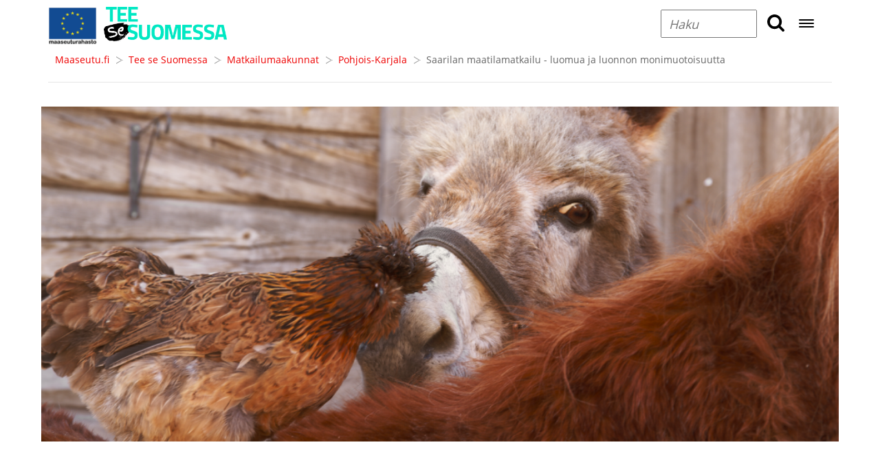

--- FILE ---
content_type: text/html; charset=UTF-8
request_url: https://arkisto.maaseutu.fi/teesesuomessa/matkailumaakunnat/pohjois-karjala/saarilan-maatilamatkailu-luomua-ja-luonnon-monimuotoisuutta
body_size: 7889
content:
  <!DOCTYPE html>
  <!--[if (IE 7)&!(IEMobile)]><html class="no-js ie ie7 lt-ie9 lt-ie10" lang="fi-FI" prefix="og: http://ogp.me/ns# fb: http://ogp.me/ns/fb#" ng-app="MaaseutuFi"><![endif]-->
  <!--[if (IE 8)&!(IEMobile)]><html class="no-js ie ie8 lt-ie9 lt-ie10" lang="fi-FI" prefix="og: http://ogp.me/ns# fb: http://ogp.me/ns/fb#" ng-app="MaaseutuFi"><![endif]-->
  <!--[if (IE 9)&!(IEMobile)]><html class="no-js ie ie9 lt-ie10" lang="fi-FI" prefix="og: http://ogp.me/ns# fb: http://ogp.me/ns/fb#" ng-app="MaaseutuFi"><![endif]-->
  <!--[if (gt IE 9)|(gt IEMobile 7)]><!--><html class="no-js" lang="fi-FI" prefix="og: http://ogp.me/ns# fb: http://ogp.me/ns/fb#" ng-app="MaaseutuFi" id="ng-app" ><!--<![endif]-->
  <head>
    <link rel="dns-prefetch" href="https://arkisto.maaseutu.fi/">
    <link rel="preconnect" href="https://arkisto.maaseutu.fi/" crossorigin>

    <base href="https://arkisto.maaseutu.fi/teesesuomessa/matkailumaakunnat/pohjois-karjala/saarilan-maatilamatkailu-luomua-ja-luonnon-monimuotoisuutta" />

    <meta charset="utf-8">
    <meta http-equiv="X-UA-Compatible" content="IE=edge,chrome=1">
    <meta name="format-detection" content="telephone=no">
    <meta name="viewport" content="width=device-width, initial-scale=1, shrink-to-fit=no">

		<title>
							Saarilan maatilamatkailu - luomua ja luonnon monimuotoisuutta
						- Maaseutu.fi arkisto
		</title>

    <link rel="stylesheet" type="text/css" href="https://cdnjs.cloudflare.com/ajax/libs/font-awesome/4.7.0/css/font-awesome.min.css">

    <style>
			.infobox-block.bg-no-bg-color > table {
				  overflow: scroll;
					display: block;
			}

      /* titillium-web-regular - latin-ext_latin */
      @font-face {
        font-family: 'Titillium Web';
        font-style: normal;
        font-weight: 400;
        src: url('/assets/fonts/Titillium_Web/titillium-web-v15-latin-ext_latin-regular.eot'); /* IE9 Compat Modes */
        src: local(''),
            url('/assets/fonts/Titillium_Web/titillium-web-v15-latin-ext_latin-regular.eot?#iefix') format('embedded-opentype'), /* IE6-IE8 */
            url('/assets/fonts/Titillium_Web/titillium-web-v15-latin-ext_latin-regular.woff2') format('woff2'), /* Super Modern Browsers */
            url('/assets/fonts/Titillium_Web/titillium-web-v15-latin-ext_latin-regular.woff') format('woff'), /* Modern Browsers */
            url('/assets/fonts/Titillium_Web/titillium-web-v15-latin-ext_latin-regular.ttf') format('truetype'), /* Safari, Android, iOS */
            url('/assets/fonts/Titillium_Web/titillium-web-v15-latin-ext_latin-regular.svg#TitilliumWeb') format('svg'); /* Legacy iOS */
      }

      /* roboto-regular - latin-ext_latin */
      @font-face {
        font-family: 'Roboto';
        font-style: normal;
        font-weight: 400;
        src: url('/assets/fonts/Roboto/roboto-v30-latin-ext_latin-regular.eot'); /* IE9 Compat Modes */
        src: local(''),
            url('/assets/fonts/Roboto/roboto-v30-latin-ext_latin-regular.eot?#iefix') format('embedded-opentype'), /* IE6-IE8 */
            url('/assets/fonts/Roboto/roboto-v30-latin-ext_latin-regular.woff2') format('woff2'), /* Super Modern Browsers */
            url('/assets/fonts/Roboto/roboto-v30-latin-ext_latin-regular.woff') format('woff'), /* Modern Browsers */
            url('/assets/fonts/Roboto/roboto-v30-latin-ext_latin-regular.ttf') format('truetype'), /* Safari, Android, iOS */
            url('/assets/fonts/Roboto/roboto-v30-latin-ext_latin-regular.svg#Roboto') format('svg'); /* Legacy iOS */
      }

      /* open-sans-regular - latin-ext_latin */
      @font-face {
        font-family: 'Open Sans';
        font-style: normal;
        font-weight: 400;
        src: url('/assets/fonts/Open_Sans/open-sans-latin-ext_latin-regular.eot'); /* IE9 Compat Modes */
        src: local(''),
            url('/assets/fonts/Open_Sans/open-sans-latin-ext_latin-regular.eot?#iefix') format('embedded-opentype'), /* IE6-IE8 */
            url('/assets/fonts/Open_Sans/open-sans-latin-ext_latin-regular.woff2') format('woff2'), /* Super Modern Browsers */
            url('/assets/fonts/Open_Sans/open-sans-latin-ext_latin-regular.woff') format('woff'), /* Modern Browsers */
            url('/assets/fonts/Open_Sans/open-sans-latin-ext_latin-regular.ttf') format('truetype'), /* Safari, Android, iOS */
            url('/assets/fonts/Open_Sans/open-sans-latin-ext_latin-regular.svg#OpenSans') format('svg'); /* Legacy iOS */
      }

    </style>


        <link rel="shortcut icon" href="/assets/img/favicons/favicon.ico"><link rel="icon" type="image/png" sizes="16x16" href="/assets/img/favicons/favicon-16x16.png"><link rel="icon" type="image/png" sizes="32x32" href="/assets/img/favicons/favicon-32x32.png"><link rel="manifest" href="/assets/img/favicons/manifest.json"><meta name="mobile-web-app-capable" content="yes"><meta name="theme-color" content="#fff"><meta name="application-name" content="maaseutu.fi"><link rel="apple-touch-icon" sizes="57x57" href="/assets/img/favicons/apple-touch-icon-57x57.png"><link rel="apple-touch-icon" sizes="60x60" href="/assets/img/favicons/apple-touch-icon-60x60.png"><link rel="apple-touch-icon" sizes="72x72" href="/assets/img/favicons/apple-touch-icon-72x72.png"><link rel="apple-touch-icon" sizes="76x76" href="/assets/img/favicons/apple-touch-icon-76x76.png"><link rel="apple-touch-icon" sizes="114x114" href="/assets/img/favicons/apple-touch-icon-114x114.png"><link rel="apple-touch-icon" sizes="120x120" href="/assets/img/favicons/apple-touch-icon-120x120.png"><link rel="apple-touch-icon" sizes="144x144" href="/assets/img/favicons/apple-touch-icon-144x144.png"><link rel="apple-touch-icon" sizes="152x152" href="/assets/img/favicons/apple-touch-icon-152x152.png"><link rel="apple-touch-icon" sizes="167x167" href="/assets/img/favicons/apple-touch-icon-167x167.png"><link rel="apple-touch-icon" sizes="180x180" href="/assets/img/favicons/apple-touch-icon-180x180.png"><link rel="apple-touch-icon" sizes="1024x1024" href="/assets/img/favicons/apple-touch-icon-1024x1024.png"><meta name="apple-mobile-web-app-capable" content="yes"><meta name="apple-mobile-web-app-status-bar-style" content="black-translucent"><meta name="apple-mobile-web-app-title" content="maaseutu.fi"><link rel="apple-touch-startup-image" media="(device-width: 320px) and (device-height: 480px) and (-webkit-device-pixel-ratio: 1)" href="/assets/img/favicons/apple-touch-startup-image-320x460.png"><link rel="apple-touch-startup-image" media="(device-width: 320px) and (device-height: 480px) and (-webkit-device-pixel-ratio: 2)" href="/assets/img/favicons/apple-touch-startup-image-640x920.png"><link rel="apple-touch-startup-image" media="(device-width: 320px) and (device-height: 568px) and (-webkit-device-pixel-ratio: 2)" href="/assets/img/favicons/apple-touch-startup-image-640x1096.png"><link rel="apple-touch-startup-image" media="(device-width: 375px) and (device-height: 667px) and (-webkit-device-pixel-ratio: 2)" href="/assets/img/favicons/apple-touch-startup-image-750x1294.png"><link rel="apple-touch-startup-image" media="(device-width: 414px) and (device-height: 736px) and (orientation: landscape) and (-webkit-device-pixel-ratio: 3)" href="/assets/img/favicons/apple-touch-startup-image-1182x2208.png"><link rel="apple-touch-startup-image" media="(device-width: 414px) and (device-height: 736px) and (orientation: portrait) and (-webkit-device-pixel-ratio: 3)" href="/assets/img/favicons/apple-touch-startup-image-1242x2148.png"><link rel="apple-touch-startup-image" media="(device-width: 768px) and (device-height: 1024px) and (orientation: landscape) and (-webkit-device-pixel-ratio: 1)" href="/assets/img/favicons/apple-touch-startup-image-748x1024.png"><link rel="apple-touch-startup-image" media="(device-width: 768px) and (device-height: 1024px) and (orientation: portrait) and (-webkit-device-pixel-ratio: 1)" href="/assets/img/favicons/apple-touch-startup-image-768x1004.png"><link rel="apple-touch-startup-image" media="(device-width: 768px) and (device-height: 1024px) and (orientation: landscape) and (-webkit-device-pixel-ratio: 2)" href="/assets/img/favicons/apple-touch-startup-image-1496x2048.png"><link rel="apple-touch-startup-image" media="(device-width: 768px) and (device-height: 1024px) and (orientation: portrait) and (-webkit-device-pixel-ratio: 2)" href="/assets/img/favicons/apple-touch-startup-image-1536x2008.png"><link rel="icon" type="image/png" sizes="228x228" href="/assets/img/favicons/coast-228x228.png"><meta name="msapplication-TileColor" content="#ffffff"><meta name="msapplication-TileImage" content="/assets/img/favicons/mstile-144x144.png"><meta name="msapplication-config" content="/assets/img/favicons/browserconfig.xml"><link rel="yandex-tableau-widget" href="/assets/img/favicons/yandex-browser-manifest.json">

                    
            <link href="https://arkisto.maaseutu.fi/assets/css/app.057df6e07060bc041a8b.css" rel="stylesheet" media="print" onload="this.media=&#039;all&#039;">
<noscript><link href="https://arkisto.maaseutu.fi/assets/css/app.057df6e07060bc041a8b.css" rel="stylesheet"></noscript>
      

                
            
    <script src="https://arkisto.maaseutu.fi/assets/js/vendor/jquery.js"></script>

    <link rel="home" href="https://arkisto.maaseutu.fi/" />
<!-- Matomo -->

<script>

  var _paq = window._paq = window._paq || [];

  /* tracker methods like "setCustomDimension" should be called before "trackPageView" */

  _paq.push(['trackPageView']);

  _paq.push(['enableLinkTracking']);

  (function() {

    var u="https://maaseutuverkosto.matomo.cloud/";

    _paq.push(['setTrackerUrl', u+'matomo.php']);

    _paq.push(['setSiteId', '2']);

    var d=document, g=d.createElement('script'), s=d.getElementsByTagName('script')[0];

    g.async=true; g.src='//cdn.matomo.cloud/maaseutuverkosto.matomo.cloud/matomo.js'; s.parentNode.insertBefore(g,s);

  })();

</script>

<!-- End Matomo Code -->


			<meta name="robots" content="none">
	  </head>

        
          
  <body id="top" class="page-template loading font-mono tss-layout">

      <div class="site">

                                

<div class="container-fluid tss-header">
  <header class="navbar navbar-default">
    <nav class="row">
                          <div class="nav-left-container col-md-7 col-sm-8 col-xs-12">
        
        <ul class="nav-left">
                              <li>
            <img src="/assets/img/EU_fi.jpg?height=60" class="header-logo-eu" alt="Maaseuturahasto">
          </li>
          <li>
            <a href="https://arkisto.maaseutu.fi/teesesuomessa"><img src="/assets/img/tss_logo.png" alt="Tee Se Suomessa"></a>
          </li>
                  </ul>
      </div>

      
                          <div class="nav-right-container col-md-5 col-sm-4 col-xs-12">
        <ul class="nav-right"  style="display: flex; flex-wrap: wrap;">
          
          <li id="nav-search-li">
              <form class="fp-search-form" action="/teesesuomessa/search"
	ng-controller="SearchSuggestionsCtrl"
	ng-init="init('fi', 4, '/search')">
	<div class="search-controls">
		<div id="search-input-container">
			<label class="visually-hidden" for="search-input">Search field</label>
			<input type="text" name="query" id="search-input" class="header-search-input"
				placeholder="Haku"
				onfocus="this.placeholder = ''"
				onblur="this.placeholder = 'Haku'"
				autocomplete="off"
				ng-model="searchInput"
				ng-keydown="keyDown($event)"/>
			<input type="hidden" name="scrollTo" value="start-content">
		</div>
		<button type="submit" aria-label="search button" class="search-submit">
			<!-- Generator: Adobe Illustrator 19.2.1, SVG Export Plug-In . SVG Version: 6.00 Build 0)  -->
<svg version="1.1" xmlns="http://www.w3.org/2000/svg" xmlns:xlink="http://www.w3.org/1999/xlink" x="0px" y="0px"
	 viewBox="0 0 32 32" style="enable-background:new 0 0 32 32;" xml:space="preserve" fill="currentColor">
<path d="M22.2,13.5c0-2.4-0.8-4.4-2.5-6.1c-1.7-1.7-3.7-2.5-6.1-2.5S9.1,5.8,7.5,7.5s-2.5,3.7-2.5,6.1c0,2.4,0.8,4.4,2.5,6.1
	c1.7,1.7,3.7,2.5,6.1,2.5c2.4,0,4.4-0.8,6.1-2.5C21.3,17.9,22.2,15.9,22.2,13.5z M32,29.5c0,0.7-0.2,1.2-0.7,1.7S30.2,32,29.5,32
	c-0.7,0-1.3-0.2-1.7-0.7l-6.6-6.6c-2.3,1.6-4.9,2.4-7.7,2.4c-1.8,0-3.6-0.4-5.3-1.1S5.2,24.3,4,23.1c-1.2-1.2-2.2-2.7-2.9-4.3
	C0.4,17.1,0,15.4,0,13.5c0-1.8,0.4-3.6,1.1-5.3S2.7,5.2,4,4s2.7-2.2,4.3-2.9S11.7,0,13.5,0c1.8,0,3.6,0.4,5.3,1.1
	c1.7,0.7,3.1,1.7,4.3,2.9s2.2,2.7,2.9,4.3c0.7,1.7,1.1,3.4,1.1,5.3c0,2.8-0.8,5.4-2.4,7.7l6.6,6.6C31.8,28.3,32,28.9,32,29.5
	L32,29.5z"/>
</svg>

		</button>
	</div>

	<div class="autocomplete-box header-box">
		<div class="autocomplete-items" ng-show="autocompleteWords.length > 0 || autocompletePages.length > 0">
			<ul ng-show="autocompleteWords.length > 0" ng-cloak class="autocomplete-words">
				<li ng-repeat="item in autocompleteWords">
					<a ng-click="clickWord(item)" ng-class="{selected : $index === autocompleteSelected}"><% item %></a>
				</li>
			</ul>
			<div ng-show="autocompletePages.length > 0" ng-cloak class="autocomplete-content">
				<h4 class="heading">Etsi tuloksia "<% searchInput %>":</h4>
				<ul class="">
					<li ng-repeat="item in autocompletePages">
						<a ng-href="<% item.FriendlyUrl %>">
							<h3 ng-bind-html="getTrustedHtml(item.Title)"></h3>
							<span ng-bind-html="getTrustedHtml(item.Text)"></span>
						</a>
					</li>
				</ul>
			</div>
		</div>
	</div>
</form>          </li>

          <li id="nav-toggle-li">
            <span id="nav-toggle-container">
              <button type="button" aria-label="Open navigation menu" class="nav-toggle collapsed" data-toggle="collapse" data-target="#navbar"
              aria-expanded="true" aria-controls="navbar">
              <span class="icon-bar"></span>
              <span class="icon-bar"></span>
              <span class="icon-bar"></span>
            </button>
          </span>
        </li>
      </ul>
    </div>
  </nav>
</header>
<!-- container-fluid end -->
</div>

<div id="navbar" class="collapse" style="top: 129px !important;">
  <div class="container-fluid">
    <div class="row">
      <div class="col-md-12">
        <div id="navbar-content">
          

<nav class="megamenu">
  <div class="row">
    <div class="col-md-3">
      <div class="megamenu-left">
        <ul class="megamenu-content">
                                              <li class=" menu-link"><a href="https://arkisto.maaseutu.fi/teesesuomessa/kampanjatietoa" target="">Tee se Suomessa -sivusto</a></li>
                                                <li class=" menu-link"><a href="https://arkisto.maaseutu.fi/teesesuomessa/matkailumaakunnat" target="">Matkailumaakunnat</a></li>
                                                <li class=" menu-link"><a href="https://arkisto.maaseutu.fi/teesesuomessa/toimituksen-tarpit" target="">Toimituksen tärpit - poimintoja ympäri Suomen</a></li>
                                                <li class=" menu-link"><a href="https://arkisto.maaseutu.fi/teesesuomessa/tee-se-suomessa-kohteet-kartalla" target="">Kaikki kohteet kartalla</a></li>
                                                <li class=" menu-link"><a href="https://arkisto.maaseutu.fi/" target="">Tietoa meistä</a></li>
                                                <li class=" menu-link"><a href="https://arkisto.maaseutu.fi/teesesuomessa/gor-det-i-finland" target="">Gör det i Finland</a></li>
                              </ul>

              </div>
    </div>

    
          <div class="col-md-9 hidden-sm hidden-xs ">
        <h3 class="index-heading" aria-label="Liiku hakemistossa aakkosilla tutkiaksesi. Sulje valikko painamalla ESC.">
          Hakemisto A-Ö
        </h3>

        <div class="index-list">
                      <div class="letter-list" data-letter-index="E">
              <p class="letter-heading">E</p>
                              <p class="letter-line">
                  <a href="https://arkisto.maaseutu.fi/teesesuomessa/matkailumaakunnat/etela-karjala">Etelä-Karjala</a>
                </p>
                              <p class="letter-line">
                  <a href="https://arkisto.maaseutu.fi/teesesuomessa/matkailumaakunnat/etela-pohjanmaa">Etelä-Pohjanmaa</a>
                </p>
                              <p class="letter-line">
                  <a href="https://arkisto.maaseutu.fi/teesesuomessa/matkailumaakunnat/etela-savo">Etelä-Savo</a>
                </p>
                          </div>
                      <div class="letter-list" data-letter-index="K">
              <p class="letter-heading">K</p>
                              <p class="letter-line">
                  <a href="https://arkisto.maaseutu.fi/teesesuomessa/matkailumaakunnat/kainuu">Kainuu</a>
                </p>
                              <p class="letter-line">
                  <a href="https://arkisto.maaseutu.fi/teesesuomessa/matkailumaakunnat/hame">Kanta-Häme</a>
                </p>
                              <p class="letter-line">
                  <a href="https://arkisto.maaseutu.fi/teesesuomessa/matkailumaakunnat/keski-pohjanmaa">Keski-Pohjanmaa</a>
                </p>
                              <p class="letter-line">
                  <a href="https://arkisto.maaseutu.fi/teesesuomessa/matkailumaakunnat/keski-suomi">Keski-Suomi</a>
                </p>
                              <p class="letter-line">
                  <a href="https://arkisto.maaseutu.fi/teesesuomessa/matkailumaakunnat/kymenlaakso">Kymenlaakso</a>
                </p>
                          </div>
                      <div class="letter-list" data-letter-index="L">
              <p class="letter-heading">L</p>
                              <p class="letter-line">
                  <a href="https://arkisto.maaseutu.fi/teesesuomessa/matkailumaakunnat/lappi">Lappi</a>
                </p>
                          </div>
                      <div class="letter-list" data-letter-index="P">
              <p class="letter-heading">P</p>
                              <p class="letter-line">
                  <a href="https://arkisto.maaseutu.fi/teesesuomessa/matkailumaakunnat/pirkanmaa">Pirkanmaa</a>
                </p>
                              <p class="letter-line">
                  <a href="https://arkisto.maaseutu.fi/teesesuomessa/matkailumaakunnat/pohjanmaa">Pohjanmaa</a>
                </p>
                              <p class="letter-line">
                  <a href="https://arkisto.maaseutu.fi/teesesuomessa/matkailumaakunnat/pohjois-karjala">Pohjois-Karjala</a>
                </p>
                              <p class="letter-line">
                  <a href="https://arkisto.maaseutu.fi/teesesuomessa/matkailumaakunnat/pohjois-pohjanmaa">Pohjois-Pohjanmaa</a>
                </p>
                              <p class="letter-line">
                  <a href="https://arkisto.maaseutu.fi/teesesuomessa/matkailumaakunnat/pohjois-savo">Pohjois-Savo</a>
                </p>
                              <p class="letter-line">
                  <a href="https://arkisto.maaseutu.fi/teesesuomessa/matkailumaakunnat/paijat-hame">Päijät-Häme</a>
                </p>
                          </div>
                      <div class="letter-list" data-letter-index="S">
              <p class="letter-heading">S</p>
                              <p class="letter-line">
                  <a href="https://arkisto.maaseutu.fi/teesesuomessa/matkailumaakunnat/satakunta">Satakunta</a>
                </p>
                          </div>
                      <div class="letter-list" data-letter-index="U">
              <p class="letter-heading">U</p>
                              <p class="letter-line">
                  <a href="https://arkisto.maaseutu.fi/teesesuomessa/matkailumaakunnat/uusimaa">Uusimaa</a>
                </p>
                          </div>
                      <div class="letter-list" data-letter-index="V">
              <p class="letter-heading">V</p>
                              <p class="letter-line">
                  <a href="https://arkisto.maaseutu.fi/teesesuomessa/matkailumaakunnat/varsinais-suomi">Varsinais-Suomi</a>
                </p>
                          </div>
                  </div>
      </div>
    
  </div>
</nav>
        </div>
      </div>
    </div>
  </div>
</div>

      <div id="content" class="site-content" role="main">
        
    <div class="container-fluid">

                    <div class="row">
                <div class="col-md-12">
                    <div class="breadcrumb hidden-print">
    <ul>
      <li>
        <a href="https://arkisto.maaseutu.fi/" title="homepage">
            Maaseutu.fi
        </a>
      </li>
                        <li>
            <a href="https://arkisto.maaseutu.fi/teesesuomessa" title="Tee se Suomessa">
                Tee se Suomessa
            </a>
          </li>
                  <li>
            <a href="https://arkisto.maaseutu.fi/teesesuomessa/matkailumaakunnat" title="Matkailumaakunnat">
                Matkailumaakunnat
            </a>
          </li>
                  <li>
            <a href="https://arkisto.maaseutu.fi/teesesuomessa/matkailumaakunnat/pohjois-karjala" title="Pohjois-Karjala">
                Pohjois-Karjala
            </a>
          </li>
                    <li>Saarilan maatilamatkailu - luomua ja luonnon monimuotoisuutta</li>
    </ul>
</div>
                </div>
            </div>
        
                    <div class="row">
                                  <div class="main-image-wrapper">
                    <div class="main-image">
                        <div>
                            <img class="main-image" src="/uploads/_1000x420_crop_center-center_none/65fa1c54-a32c-11eb-a21a-ee6a04371b85.png" alt="65fa1c54 a32c 11eb a21a ee6a04371b85">
                        </div>
                    </div>
                  </div>
                                                <div class="col-md-8">
                                      <div class="article-title-area no-bg-color">
                        <h1>Saarilan maatilamatkailu - luomua ja luonnon monimuotoisuutta</h1>
                    </div>
                </div>
                <aside class="col-md-3">
                </aside>
            </div>
        
        <div class="row">
                        <div class="col-md-8">
                <article>
                    <div class="ingress">Tule viettämään lomaa Saarilan mökeille Viinijärven rantaan! Saarila on maatilamatkailuyritys Pohjois – Karjalassa Polvijärvellä.</div>
                    <div class="main-body"><p>Saarilassa toimii myös kotieläinpiha ja kesäkioski. Luomutilan eläimet laiduntavat lähimetsiä ja -peltoja luonnon monimuotoisuutta ja perinnemaisemia hoitaen. Tilalle on rakennettu kosteikkoja ja lähellä Solanlammen rannassa on lintutorni. <br></p><p><a href="http://www.saarila.com/" target="_blank">Lue lisää!</a> <br><em><br>Kohdetta on rahoittanut Pohjois-Karjalan ELY-keskus (maaseuturahasto). <br><br>Avainsanat: retkeily, luonto, majoitus, aktiviteetti/liikunta, ruoka, elämys, perhe</em></p></div>
                    <div class="info-box-jump-holder"></div>

                                            <div class="main-contentarea">
                            <div class="row">
                                                            </div>
                        </div>
                    
                                            <div class="authors-area">
                            <div class="date-published">
                                <span>Muokkauspäivämäärä: Jun 16, 2021</span>
                            </div>
                                                                                </div>
                    
                    <div class="tags-footer"></div>
                </article>
            </div>

                            <aside class="col-md-3 right-contentarea">
                    <div>
                        <div class="block infoboxblock">
                                                    </div>
                    </div>
                </aside>
                    </div>

                    <div class="row">
                 <div>
                                    </div>
            </div>
            </div>

    <div class="container-fluid">
      <div class="row">
        <div class="col-sm-12">
          <div class="rns"></div>
<script type="text/javascript">
    (function() {
      // TODO: Move API to .env file
        window.rnsData = {
            apiKey: '9eza7fxqglnw9csx'
        };
        var s = document.createElement('script');
        s.src = 'https://cdn.reactandshare.com/plugin/rns.js';

        document.body.appendChild(s);
    }());
</script>        </div>
      </div>
    </div>

      </div>

            <footer id="footer-bg-area">
  <div class="container-fluid">
    <div class="hidden-sm hidden-xs">
      <div id="footer-content">
        <div class="row">
          <div class="col-md-12">
            

<nav class="megamenu">
  <div class="row">
    <div class="col-md-3">
      <div class="megamenu-left">
        <ul class="megamenu-content">
                                              <li class=" menu-link"><a href="https://arkisto.maaseutu.fi/teesesuomessa/kampanjatietoa" target="">Tee se Suomessa -sivusto</a></li>
                                                <li class=" menu-link"><a href="https://arkisto.maaseutu.fi/teesesuomessa/matkailumaakunnat" target="">Matkailumaakunnat</a></li>
                                                <li class=" menu-link"><a href="https://arkisto.maaseutu.fi/teesesuomessa/toimituksen-tarpit" target="">Toimituksen tärpit - poimintoja ympäri Suomen</a></li>
                                                <li class=" menu-link"><a href="https://arkisto.maaseutu.fi/teesesuomessa/tee-se-suomessa-kohteet-kartalla" target="">Kaikki kohteet kartalla</a></li>
                                                <li class=" menu-link"><a href="https://arkisto.maaseutu.fi/" target="">Tietoa meistä</a></li>
                                                <li class=" menu-link"><a href="https://arkisto.maaseutu.fi/teesesuomessa/gor-det-i-finland" target="">Gör det i Finland</a></li>
                              </ul>

              </div>
    </div>

    
          <div class="col-md-9 hidden-sm hidden-xs ">
        <h3 class="index-heading" aria-label="Liiku hakemistossa aakkosilla tutkiaksesi. Sulje valikko painamalla ESC.">
          Hakemisto A-Ö
        </h3>

        <div class="index-list">
                      <div class="letter-list" data-letter-index="E">
              <p class="letter-heading">E</p>
                              <p class="letter-line">
                  <a href="https://arkisto.maaseutu.fi/teesesuomessa/matkailumaakunnat/etela-karjala">Etelä-Karjala</a>
                </p>
                              <p class="letter-line">
                  <a href="https://arkisto.maaseutu.fi/teesesuomessa/matkailumaakunnat/etela-pohjanmaa">Etelä-Pohjanmaa</a>
                </p>
                              <p class="letter-line">
                  <a href="https://arkisto.maaseutu.fi/teesesuomessa/matkailumaakunnat/etela-savo">Etelä-Savo</a>
                </p>
                          </div>
                      <div class="letter-list" data-letter-index="K">
              <p class="letter-heading">K</p>
                              <p class="letter-line">
                  <a href="https://arkisto.maaseutu.fi/teesesuomessa/matkailumaakunnat/kainuu">Kainuu</a>
                </p>
                              <p class="letter-line">
                  <a href="https://arkisto.maaseutu.fi/teesesuomessa/matkailumaakunnat/hame">Kanta-Häme</a>
                </p>
                              <p class="letter-line">
                  <a href="https://arkisto.maaseutu.fi/teesesuomessa/matkailumaakunnat/keski-pohjanmaa">Keski-Pohjanmaa</a>
                </p>
                              <p class="letter-line">
                  <a href="https://arkisto.maaseutu.fi/teesesuomessa/matkailumaakunnat/keski-suomi">Keski-Suomi</a>
                </p>
                              <p class="letter-line">
                  <a href="https://arkisto.maaseutu.fi/teesesuomessa/matkailumaakunnat/kymenlaakso">Kymenlaakso</a>
                </p>
                          </div>
                      <div class="letter-list" data-letter-index="L">
              <p class="letter-heading">L</p>
                              <p class="letter-line">
                  <a href="https://arkisto.maaseutu.fi/teesesuomessa/matkailumaakunnat/lappi">Lappi</a>
                </p>
                          </div>
                      <div class="letter-list" data-letter-index="P">
              <p class="letter-heading">P</p>
                              <p class="letter-line">
                  <a href="https://arkisto.maaseutu.fi/teesesuomessa/matkailumaakunnat/pirkanmaa">Pirkanmaa</a>
                </p>
                              <p class="letter-line">
                  <a href="https://arkisto.maaseutu.fi/teesesuomessa/matkailumaakunnat/pohjanmaa">Pohjanmaa</a>
                </p>
                              <p class="letter-line">
                  <a href="https://arkisto.maaseutu.fi/teesesuomessa/matkailumaakunnat/pohjois-karjala">Pohjois-Karjala</a>
                </p>
                              <p class="letter-line">
                  <a href="https://arkisto.maaseutu.fi/teesesuomessa/matkailumaakunnat/pohjois-pohjanmaa">Pohjois-Pohjanmaa</a>
                </p>
                              <p class="letter-line">
                  <a href="https://arkisto.maaseutu.fi/teesesuomessa/matkailumaakunnat/pohjois-savo">Pohjois-Savo</a>
                </p>
                              <p class="letter-line">
                  <a href="https://arkisto.maaseutu.fi/teesesuomessa/matkailumaakunnat/paijat-hame">Päijät-Häme</a>
                </p>
                          </div>
                      <div class="letter-list" data-letter-index="S">
              <p class="letter-heading">S</p>
                              <p class="letter-line">
                  <a href="https://arkisto.maaseutu.fi/teesesuomessa/matkailumaakunnat/satakunta">Satakunta</a>
                </p>
                          </div>
                      <div class="letter-list" data-letter-index="U">
              <p class="letter-heading">U</p>
                              <p class="letter-line">
                  <a href="https://arkisto.maaseutu.fi/teesesuomessa/matkailumaakunnat/uusimaa">Uusimaa</a>
                </p>
                          </div>
                      <div class="letter-list" data-letter-index="V">
              <p class="letter-heading">V</p>
                              <p class="letter-line">
                  <a href="https://arkisto.maaseutu.fi/teesesuomessa/matkailumaakunnat/varsinais-suomi">Varsinais-Suomi</a>
                </p>
                          </div>
                  </div>
      </div>
    
  </div>
</nav>
          </div>
        </div>
      </div>
    </div>
  </div>
</footer>

<div class="container-fluid">
  <div id="sub-footer" class="row hidden-print">
    <div class="col-md-12">
      <div class="link-area row">
        <div class="col-md-12">
          <div>
            <div class="terms-privacy-policy-container">
                            
                                            <a class="privacy-policy" href="https://arkisto.maaseutu.fi/maaseutuverkosto/verkostopalvelut/ilmoitukset">Tietosuojailmoitukset</a>
              
              <a href="#" class="privacy-policy" onclick="cookiefirst_show_settings();">Evästeet</a>

                                            <a class="privacy-policy" href="https://arkisto.maaseutu.fi/saavutettavuusseloste">Saavutettavuusseloste</a>
                          </div>
            <div class="co-operation-container">
              <span class="co-operation">Yhteistyössä:</span>
            </div>
          </div>
        </div>
      </div>
      <div class="logo-area row">
                          <div class="col-md-3 col-sm-4 col-xs-6 xxs">
            <img src="/assets/img/EU_lippu_ja_tunnuslause_fi.jpg" alt="EU" />
          </div>
          <div class="col-md-1 col-sm-4 col-xs-6 xxs">
            <img src="/assets/img/maaseutu_fi_fi.jpg" class="h-50px m--5"
              alt="Maaseutuverkosto"><img style="width: 0; height: 40px; margin-bottom: 20px;" />
          </div>
          <div class="col-md-2 col-sm-4 col-xs-6 xxs">
            <img src="/assets/img/mmm_logo_fi.png" alt="mmm" />
          </div>
          <div class="col-md-2 col-sm-4  col-xs-6 xxs">
            <img src="/assets/icons/logo_ruokavirasto-fi.svg" alt="Mavi">
          </div>
          <div class="col-md-2 col-sm-4 col-xs-6 xxs">
            <img src="/assets/img/leader_logo_fi.jpg" />
          </div>
          <div class="col-md-2 col-sm-4 col-xs-6 xxs">
            <img src="/assets/icons/logo_ely_fi.svg" />
          </div>
              </div>
    </div>
  </div>
</div>
    </div>

              
    <script>!function(){var e=document,t=e.createElement("script");if(!("noModule"in t)&&"onbeforeload"in t){var n=!1;e.addEventListener("beforeload",function(e){if(e.target===t)n=!0;else if(!e.target.hasAttribute("nomodule")||!n)return;e.preventDefault()},!0),t.type="module",t.src=".",e.head.appendChild(t),t.remove()}}();</script>

        
    <script>
      var siteHandle = "1";
      var siteLanguage = "fi-FI";
      var siteType = "tss"
      var baseEntryId = "47438";
      var linkToDocText =  "Tämä on linkki dokumenttiin.";
      var previousItemText =  "Edellinen kohde";
      var nextItemText =  "Seuraava kohde";
    </script>

    <script src="https://arkisto.maaseutu.fi/assets/js/vendor/jquery-scrolltofixed.js"></script>
    <script src="https://arkisto.maaseutu.fi/assets/js/vendor/jquery.dataTables.js"></script>
    <script src="https://arkisto.maaseutu.fi/assets/js/vendor/lodash.js"></script>
    <script src="https://arkisto.maaseutu.fi/assets/js/vendor/angular.js"></script>
    <script src="https://arkisto.maaseutu.fi/assets/js/vendor/angular-resource.js"></script>
    <script src="https://arkisto.maaseutu.fi/assets/js/vendor/angular-cookies.js"></script>
    <script src="https://arkisto.maaseutu.fi/assets/js/vendor/bootstrap.js"></script>
    
    <script src="https://arkisto.maaseutu.fi/assets/js/angular/app.9eb4631270e20ba0d95dee38f9af1a2f.js"></script>
    <script src="https://arkisto.maaseutu.fi/assets/js/angular/controllers/SearchPageCtrl.e50dc803abcc684cb4d3c52e7456cdf2.js"></script>
    <script src="https://arkisto.maaseutu.fi/assets/js/angular/controllers/SearchSuggestionsCtrl.399f49fd8a8c0b560a26f1cd2ad98844.js"></script>
    <script src="https://arkisto.maaseutu.fi/assets/js/angular/controllers/TwitterFeedCtrl.c178cdfa27e4fb8cf701bd6fabd62053.js"></script>
    <script type="module" src="https://arkisto.maaseutu.fi/assets/js/app.70788be6d546b415de51.js"></script>
<script src="https://arkisto.maaseutu.fi/assets/js/app-legacy.057df6e07060bc041a8b.js" nomodule></script>

        
        
        <script>
      if ('serviceWorker' in navigator) {
        navigator.serviceWorker.getRegistration().then(function(registration) {
          registration && registration.unregister();
        })
      }
    </script>

      </body>
</html>


--- FILE ---
content_type: application/javascript; charset=utf-8
request_url: https://arkisto.maaseutu.fi/assets/js/angular/app.9eb4631270e20ba0d95dee38f9af1a2f.js
body_size: 748
content:
'use strict';

angular.module('MaaseutuFi', ['ngResource', 'ngCookies'])
    .config(['$locationProvider', function ($locationProvider) {
        $locationProvider.html5Mode(true);
    }])
    // custom $exceptionHandler that adds error to window.jsErrors array (for automated testing)
   .factory('$exceptionHandler', ['$log', '$window', function ($log, $window) {
       return function (exception, cause) {
           // log error (this is what normal handler does)
           $log.error.apply($log, arguments);

           // ensure jsErrors is initialized
           $window.jsErrors = $window.jsErrors || [];
           // add error
           $window.jsErrors[window.jsErrors.length] = exception.message;
       };
   }]);


--- FILE ---
content_type: image/svg+xml
request_url: https://arkisto.maaseutu.fi/assets/icons/logo_ely_fi.svg
body_size: 11470
content:
<svg id="ELY_LA01_Logo___FI_V1___RGB" xmlns="http://www.w3.org/2000/svg" width="185" height="47" viewBox="0 0 185 47">
  <metadata><?xpacket begin="﻿" id="W5M0MpCehiHzreSzNTczkc9d"?>
<x:xmpmeta xmlns:x="adobe:ns:meta/" x:xmptk="Adobe XMP Core 5.6-c142 79.160924, 2017/07/13-01:06:39        ">
   <rdf:RDF xmlns:rdf="http://www.w3.org/1999/02/22-rdf-syntax-ns#">
      <rdf:Description rdf:about=""/>
   </rdf:RDF>
</x:xmpmeta>
                                                                                                    
                                                                                                    
                                                                                                    
                                                                                                    
                                                                                                    
                                                                                                    
                                                                                                    
                                                                                                    
                                                                                                    
                                                                                                    
                                                                                                    
                                                                                                    
                                                                                                    
                                                                                                    
                                                                                                    
                                                                                                    
                                                                                                    
                                                                                                    
                                                                                                    
                                                                                                    
                           
<?xpacket end="w"?></metadata>
<defs>
    <style>
      .cls-1 {
        fill: #fff;
      }

      .cls-1, .cls-2, .cls-3, .cls-4, .cls-5 {
        fill-rule: evenodd;
      }

      .cls-2 {
        fill: #58585a;
      }

      .cls-3 {
        fill: #003883;
      }

      .cls-4 {
        fill: #d9640c;
      }

      .cls-5 {
        fill: #779346;
      }
    </style>
  </defs>
  <path id="tausta" class="cls-1" d="M-12.031,59.009H193.031V-13.008H-12.031V59.009Z"/>
  <path id="logo" class="cls-2" d="M154.162,35.8a2.438,2.438,0,0,0-2.723-2.4c-1.311,0-2.794.577-2.794,2.092,0,1.27.893,1.675,2.073,1.993l1.168,0.259c0.821,0.2,1.627.492,1.627,1.357,0,1.039-1.181,1.414-2.031,1.414a1.96,1.96,0,0,1-2.189-1.862h-0.907c0.144,1.819,1.325,2.627,3.053,2.627,1.382,0,2.981-.62,2.981-2.236a2.179,2.179,0,0,0-2.117-2.064l-1.21-.274c-0.619-.16-1.541-0.447-1.541-1.256,0-.966.951-1.284,1.757-1.284a1.711,1.711,0,0,1,1.944,1.631h0.909Zm-6.857-2.18H146.4V37.53c0,1.517-.677,2.988-2.232,2.988-1.441,0-1.945-.707-1.988-2.049v-4.85H141.27v4.835c0,1.732.734,2.828,2.607,2.828a2.763,2.763,0,0,0,2.564-1.559h0.029v1.341h0.835V33.619ZM134.3,41.066h0.907V38.239l1.469-1.228,2.939,4.055h1.137l-3.385-4.689,3.169-2.757h-1.21l-4.119,3.608V30.763H134.3v10.3ZM132.944,35.8a2.436,2.436,0,0,0-2.721-2.4c-1.311,0-2.8.577-2.8,2.092,0,1.27.893,1.675,2.074,1.993l1.167,0.259c0.821,0.2,1.628.492,1.628,1.357,0,1.039-1.181,1.414-2.031,1.414a1.96,1.96,0,0,1-2.189-1.862h-0.908c0.145,1.819,1.325,2.627,3.054,2.627,1.382,0,2.981-.62,2.981-2.236a2.18,2.18,0,0,0-2.117-2.064l-1.21-.274c-0.62-.16-1.542-0.447-1.542-1.256,0-.966.951-1.284,1.758-1.284a1.711,1.711,0,0,1,1.944,1.631h0.907ZM120.86,36.825a2.64,2.64,0,0,1,2.449-2.656,2.5,2.5,0,0,1,2.362,2.656H120.86Zm5.718,0.765c0.072-2.093-.878-4.185-3.269-4.185-2.362,0-3.356,1.977-3.356,3.939,0,2.123.994,3.94,3.356,3.94a3.035,3.035,0,0,0,3.24-2.67h-0.907a2.266,2.266,0,0,1-2.333,1.906c-1.744,0-2.434-1.6-2.449-2.929h5.718Zm-13.237,3.477h0.908V38.239l1.469-1.228,2.938,4.055H119.8l-3.386-4.689,3.169-2.757h-1.21l-4.119,3.608V30.763h-0.908v10.3Zm-5.43-10.188h-0.98v1.458h0.98V30.878Zm2.55,0h-0.98v1.458h0.98V30.878Zm-1.772,3.291c1.742,0,2.607,1.588,2.607,3.174s-0.865,3.176-2.607,3.176-2.608-1.588-2.608-3.176,0.866-3.174,2.608-3.174m0-.765c-2.276,0-3.515,1.8-3.515,3.939s1.239,3.94,3.515,3.94,3.515-1.8,3.515-3.94-1.239-3.939-3.515-3.939m-5.747-2.02h-0.907v2.236h-1.3v0.766h1.3v5.094c-0.015,1.268.4,1.673,1.612,1.673,0.274,0,.534-0.028.807-0.028v-0.78a6.859,6.859,0,0,1-.777.044c-0.649-.044-0.735-0.389-0.735-0.982V34.385h1.512V33.619h-1.512V31.383ZM100.148,35.8a2.438,2.438,0,0,0-2.723-2.4c-1.31,0-2.794.577-2.794,2.092,0,1.27.893,1.675,2.075,1.993l1.166,0.259c0.821,0.2,1.627.492,1.627,1.357,0,1.039-1.182,1.414-2.031,1.414a1.961,1.961,0,0,1-2.19-1.862H94.372c0.144,1.819,1.325,2.627,3.054,2.627,1.382,0,2.982-.62,2.982-2.236a2.179,2.179,0,0,0-2.117-2.064l-1.21-.274c-0.619-.16-1.541-0.447-1.541-1.256,0-.966.951-1.284,1.758-1.284A1.712,1.712,0,0,1,99.24,35.8h0.908Zm-7.792-3.579h0.907V30.763H92.356v1.458Zm0,8.845h0.907V33.619H92.356v7.446Zm-4.336,0h0.908V37.1a2.564,2.564,0,0,1,2.766-2.67V33.519a2.747,2.747,0,0,0-2.809,1.848H88.856V33.619H88.02v7.446Zm-5.17-10.188H81.87v1.458h0.98V30.878Zm2.549,0h-0.98v1.458H85.4V30.878ZM81.582,35.9a1.724,1.724,0,0,1,1.987-1.732c1.066,0,1.945.3,1.945,1.53,0,0.822-.418.923-1.167,1.01-1.959.231-3.989,0.3-3.989,2.4,0,1.5,1.124,2.179,2.492,2.179a2.834,2.834,0,0,0,2.708-1.515h0.029c0,0.778.144,1.3,1.066,1.3a2.479,2.479,0,0,0,.591-0.057V40.244a0.837,0.837,0,0,1-.288.057,0.484,0.484,0,0,1-.533-0.549V35.8c0-1.991-1.425-2.4-2.736-2.4-1.7,0-2.924.751-3.01,2.5h0.908Zm3.932,2.28a2.392,2.392,0,0,1-2.593,2.338,1.549,1.549,0,0,1-1.656-1.472c0-1.458,1.916-1.444,3.458-1.718A1.135,1.135,0,0,0,85.485,37h0.029V38.18Zm-12.8,5.643h0.908V39.651h0.028a2.651,2.651,0,0,0,2.578,1.631c2.261,0,3.342-1.833,3.342-3.94S78.485,33.4,76.223,33.4a2.78,2.78,0,0,0-2.651,1.631H73.544V33.619H72.709v10.2Zm5.949-6.48c0,1.544-.706,3.176-2.435,3.176-1.93,0-2.606-1.631-2.606-3.176,0-1.689.6-3.174,2.606-3.174,1.729,0,2.435,1.631,2.435,3.174M60.927,41.066h0.907V36.91c0.015-1.559.648-2.742,2.218-2.742a1.549,1.549,0,0,1,1.555,1.847v5.051h0.908V36.853c0-1.385.447-2.684,2.017-2.684,1.3,0,1.757.664,1.757,1.89v5.007H71.2V36.015c0-1.76-.836-2.611-2.462-2.611a2.512,2.512,0,0,0-2.363,1.458A2.066,2.066,0,0,0,64.239,33.4a2.592,2.592,0,0,0-2.433,1.472H61.762V33.619H60.927v7.446Zm-4.321-.028-0.317.851c-0.3.693-.489,1.169-1.3,1.169a3.123,3.123,0,0,1-.618-0.073V43.75a2.271,2.271,0,0,0,.69.073c1.138,0,1.441-.361,1.959-1.617l3.227-8.586H59.342l-2.291,6.35L54.6,33.619H53.639ZM175.968,21.469a1.725,1.725,0,0,1,1.988-1.732c1.066,0,1.944.3,1.944,1.529,0,0.823-.417.924-1.166,1.011-1.958.231-3.99,0.3-3.99,2.4,0,1.5,1.124,2.179,2.492,2.179a2.837,2.837,0,0,0,2.709-1.515h0.027c0,0.779.145,1.3,1.067,1.3a2.471,2.471,0,0,0,.59-0.058V25.813a0.874,0.874,0,0,1-.288.057,0.484,0.484,0,0,1-.533-0.549V21.369c0-1.992-1.425-2.4-2.736-2.4-1.7,0-2.925.751-3.011,2.5h0.907Zm3.932,2.28a2.389,2.389,0,0,1-2.592,2.337,1.548,1.548,0,0,1-1.656-1.472c0-1.456,1.915-1.442,3.456-1.717a1.136,1.136,0,0,0,.764-0.332H179.9v1.184Zm-7.187-5.96h0.907V16.332h-0.907v1.458Zm0,9.754c0,0.622-.115,1.082-0.821,1.082a2.722,2.722,0,0,1-.49-0.014v0.75c0.216,0,.418.029,0.634,0.029,1.283,0,1.584-.952,1.584-2.064V19.189h-0.907v8.355Zm-5.315-5.3h-3.6v0.836h3.6V22.248Zm-10.327.144a2.64,2.64,0,0,1,2.448-2.655,2.5,2.5,0,0,1,2.363,2.655h-4.811Zm5.718,0.766c0.072-2.093-.879-4.186-3.27-4.186-2.362,0-3.356,1.977-3.356,3.94,0,2.121.994,3.94,3.356,3.94a3.037,3.037,0,0,0,3.241-2.67h-0.907a2.265,2.265,0,0,1-2.334,1.9c-1.742,0-2.434-1.6-2.448-2.928h5.718Zm-13.784,3.477h0.907V22.292a2.349,2.349,0,0,1,2.334-2.554c1.469,0,1.886.967,1.886,2.251v4.647h0.907V21.844c0-1.774-.633-2.871-2.721-2.871a2.519,2.519,0,0,0-2.377,1.5h-0.029V19.189h-0.907v7.446Zm-7.519,0h0.907V22.292a2.349,2.349,0,0,1,2.334-2.554c1.469,0,1.887.967,1.887,2.251v4.647h0.908V21.844c0-1.774-.635-2.871-2.723-2.871a2.52,2.52,0,0,0-2.377,1.5h-0.029V19.189h-0.907v7.446Zm-6.711-4.243a2.639,2.639,0,0,1,2.448-2.655,2.5,2.5,0,0,1,2.362,2.655h-4.81Zm5.718,0.766c0.072-2.093-.879-4.186-3.27-4.186-2.363,0-3.356,1.977-3.356,3.94,0,2.121.993,3.94,3.356,3.94a3.036,3.036,0,0,0,3.24-2.67h-0.907a2.264,2.264,0,0,1-2.333,1.9c-1.743,0-2.434-1.6-2.448-2.928h5.718Zm-13.237,3.477h0.907V23.807l1.469-1.226,2.939,4.055h1.137l-3.385-4.69,3.169-2.756h-1.21L128.163,22.8V16.332h-0.907v10.3Zm-2.435-8.846h0.908V16.332h-0.908v1.458Zm0,8.846h0.908V19.189h-0.908v7.446Zm-2.449-8.846h0.907V16.332h-0.907v1.458Zm0,8.846h0.907V19.189h-0.907v7.446Zm-2.448,0h0.907v-10.3h-0.907v10.3Zm-7.058-1.529v1.529h0.6a1.4,1.4,0,0,1-.662,1.357v0.62a1.951,1.951,0,0,0,1.268-1.963V25.106h-1.21Zm-2.045-2.858h-3.6v0.836h3.6V22.248Zm-8.254-2.511c1.744,0,2.607,1.587,2.607,3.175s-0.863,3.174-2.607,3.174S99.96,24.5,99.96,22.912s0.864-3.175,2.607-3.175m0-.765c-2.276,0-3.514,1.8-3.514,3.94s1.238,3.94,3.514,3.94,3.515-1.8,3.515-3.94-1.239-3.94-3.515-3.94M91.895,26.635H92.8V22.292a2.348,2.348,0,0,1,2.334-2.554c1.47,0,1.887.967,1.887,2.251v4.647H97.93V21.844c0-1.774-.634-2.871-2.723-2.871a2.52,2.52,0,0,0-2.377,1.5H92.8V19.189H91.895v7.446Zm-2.42-8.846h0.907V16.332H89.475v1.458Zm0,8.846h0.907V19.189H89.475v7.446Zm-6.741-4.243a2.641,2.641,0,0,1,2.449-2.655,2.5,2.5,0,0,1,2.362,2.655H82.733Zm5.719,0.766c0.072-2.093-.879-4.186-3.27-4.186-2.363,0-3.356,1.977-3.356,3.94,0,2.121.994,3.94,3.356,3.94a3.038,3.038,0,0,0,3.241-2.67H87.515a2.263,2.263,0,0,1-2.333,1.9c-1.743,0-2.435-1.6-2.449-2.928h5.719ZM75.215,26.635h0.907V23.807l1.47-1.226,2.938,4.055h1.138l-3.384-4.69,3.168-2.756h-1.21L76.122,22.8V16.332H75.215v10.3Zm-7.534,0h0.908V22.292a2.349,2.349,0,0,1,2.334-2.554c1.47,0,1.887.967,1.887,2.251v4.647h0.908V21.844c0-1.774-.635-2.871-2.723-2.871a2.519,2.519,0,0,0-2.377,1.5H68.589V19.189H67.681v7.446Zm-2.419-8.846H66.17V16.332H65.262v1.458Zm0,8.846H66.17V19.189H65.262v7.446Zm-2.449,0h0.907v-10.3H62.814v10.3Zm-8.167,0H61.82V25.8H55.626V21.729h5.733V20.892H55.626V17.169h6.122V16.332h-7.1v10.3Z"/>
  <path id="merkki1" class="cls-3" d="M15.971,19.624h0s-7,30.285,13.38,23.586a41.37,41.37,0,0,0,5.352-1.66,55.491,55.491,0,0,1-6.832,3.206c-11.5,4.465-26.7,4.294-18.163-32.516Zm6.946,7.1h0s0.854,14.255,16,11.735a21.537,21.537,0,0,1-3.7,2.806c-2.334,1.431-5.637,2.576-8.825,1.546C16.54,39.775,22.917,26.723,22.917,26.723Z"/>
  <path id="merkki2" class="cls-4" d="M15.971,19.624A39.963,39.963,0,0,1,27.245,19.4c6.889,0.858,15.031,4.121,15.088,12.022a9.783,9.783,0,0,1-2.221,5.554c-0.342.458-.74,1.03-1.2,1.545a4.291,4.291,0,0,1,.057-0.687A10.171,10.171,0,0,0,38.12,31.7c-1.537-3.149-6.889-5.151-15.2-4.98C21.209,24.891,18.7,22.429,15.971,19.624Z"/>
  <path id="merkki3" class="cls-5" d="M1.623,0.274s-3.473,9.675,9.11,10.819c5.694,0.516,15.43-2.976,27.557,6.584,6.035,4.752,5.58,10.534,3.872,14.885a7.025,7.025,0,0,1-.569,1.946,36.024,36.024,0,0,0,4.042-10.361c2.05-9.961-2.562-21.583-32-21.354C5.21,3.022,2.022.331,1.623,0.274Z"/>
</svg>


--- FILE ---
content_type: application/javascript; charset=utf-8
request_url: https://arkisto.maaseutu.fi/assets/js/vendor/angular-cookies.js
body_size: 12278
content:
/**
 * @license AngularJS v1.5.8
 * (c) 2010-2016 Google, Inc. http://angularjs.org
 * License: MIT
 */

(function (window, angular) {
    'use strict';

    /**
     * @ngdoc module
     * @name ngCookies
     * @description
     *
     * # ngCookies
     *
     * The `ngCookies` module provides a convenient wrapper for reading and writing browser cookies.
     *
     *
     * <div doc-module-components="ngCookies"></div>
     *
     * See {@link ngCookies.$cookies `$cookies`} for usage.
     */


    angular.module('ngCookies', ['ng']).
      /**
       * @ngdoc provider
       * @name $cookiesProvider
       * @description
       * Use `$cookiesProvider` to change the default behavior of the {@link ngCookies.$cookies $cookies} service.
       * */
       provider('$cookies', [function $CookiesProvider() {
           /**
            * @ngdoc property
            * @name $cookiesProvider#defaults
            * @description
            *
            * Object containing default options to pass when setting cookies.
            *
            * The object may have following properties:
            *
            * - **path** - `{string}` - The cookie will be available only for this path and its
            *   sub-paths. By default, this is the URL that appears in your `<base>` tag.
            * - **domain** - `{string}` - The cookie will be available only for this domain and
            *   its sub-domains. For security reasons the user agent will not accept the cookie
            *   if the current domain is not a sub-domain of this domain or equal to it.
            * - **expires** - `{string|Date}` - String of the form "Wdy, DD Mon YYYY HH:MM:SS GMT"
            *   or a Date object indicating the exact date/time this cookie will expire.
            * - **secure** - `{boolean}` - If `true`, then the cookie will only be available through a
            *   secured connection.
            *
            * Note: By default, the address that appears in your `<base>` tag will be used as the path.
            * This is important so that cookies will be visible for all routes when html5mode is enabled.
            *
            **/
           var defaults = this.defaults = {};

           function calcOptions(options) {
               return options ? angular.extend({}, defaults, options) : defaults;
           }

           /**
            * @ngdoc service
            * @name $cookies
            *
            * @description
            * Provides read/write access to browser's cookies.
            *
            * <div class="alert alert-info">
            * Up until Angular 1.3, `$cookies` exposed properties that represented the
            * current browser cookie values. In version 1.4, this behavior has changed, and
            * `$cookies` now provides a standard api of getters, setters etc.
            * </div>
            *
            * Requires the {@link ngCookies `ngCookies`} module to be installed.
            *
            * @example
            *
            * ```js
            * angular.module('cookiesExample', ['ngCookies'])
            *   .controller('ExampleController', ['$cookies', function($cookies) {
            *     // Retrieving a cookie
            *     var favoriteCookie = $cookies.get('myFavorite');
            *     // Setting a cookie
            *     $cookies.put('myFavorite', 'oatmeal');
            *   }]);
            * ```
            */
           this.$get = ['$$cookieReader', '$$cookieWriter', function ($$cookieReader, $$cookieWriter) {
               return {
                   /**
                    * @ngdoc method
                    * @name $cookies#get
                    *
                    * @description
                    * Returns the value of given cookie key
                    *
                    * @param {string} key Id to use for lookup.
                    * @returns {string} Raw cookie value.
                    */
                   get: function (key) {
                       return $$cookieReader()[key];
                   },

                   /**
                    * @ngdoc method
                    * @name $cookies#getObject
                    *
                    * @description
                    * Returns the deserialized value of given cookie key
                    *
                    * @param {string} key Id to use for lookup.
                    * @returns {Object} Deserialized cookie value.
                    */
                   getObject: function (key) {
                       var value = this.get(key);
                       return value ? angular.fromJson(value) : value;
                   },

                   /**
                    * @ngdoc method
                    * @name $cookies#getAll
                    *
                    * @description
                    * Returns a key value object with all the cookies
                    *
                    * @returns {Object} All cookies
                    */
                   getAll: function () {
                       return $$cookieReader();
                   },

                   /**
                    * @ngdoc method
                    * @name $cookies#put
                    *
                    * @description
                    * Sets a value for given cookie key
                    *
                    * @param {string} key Id for the `value`.
                    * @param {string} value Raw value to be stored.
                    * @param {Object=} options Options object.
                    *    See {@link ngCookies.$cookiesProvider#defaults $cookiesProvider.defaults}
                    */
                   put: function (key, value, options) {
                       $$cookieWriter(key, value, calcOptions(options));
                   },

                   /**
                    * @ngdoc method
                    * @name $cookies#putObject
                    *
                    * @description
                    * Serializes and sets a value for given cookie key
                    *
                    * @param {string} key Id for the `value`.
                    * @param {Object} value Value to be stored.
                    * @param {Object=} options Options object.
                    *    See {@link ngCookies.$cookiesProvider#defaults $cookiesProvider.defaults}
                    */
                   putObject: function (key, value, options) {
                       this.put(key, angular.toJson(value), options);
                   },

                   /**
                    * @ngdoc method
                    * @name $cookies#remove
                    *
                    * @description
                    * Remove given cookie
                    *
                    * @param {string} key Id of the key-value pair to delete.
                    * @param {Object=} options Options object.
                    *    See {@link ngCookies.$cookiesProvider#defaults $cookiesProvider.defaults}
                    */
                   remove: function (key, options) {
                       $$cookieWriter(key, undefined, calcOptions(options));
                   }
               };
           }];
       }]);

    angular.module('ngCookies').
    /**
     * @ngdoc service
     * @name $cookieStore
     * @deprecated
     * @requires $cookies
     *
     * @description
     * Provides a key-value (string-object) storage, that is backed by session cookies.
     * Objects put or retrieved from this storage are automatically serialized or
     * deserialized by angular's toJson/fromJson.
     *
     * Requires the {@link ngCookies `ngCookies`} module to be installed.
     *
     * <div class="alert alert-danger">
     * **Note:** The $cookieStore service is **deprecated**.
     * Please use the {@link ngCookies.$cookies `$cookies`} service instead.
     * </div>
     *
     * @example
     *
     * ```js
     * angular.module('cookieStoreExample', ['ngCookies'])
     *   .controller('ExampleController', ['$cookieStore', function($cookieStore) {
     *     // Put cookie
     *     $cookieStore.put('myFavorite','oatmeal');
     *     // Get cookie
     *     var favoriteCookie = $cookieStore.get('myFavorite');
     *     // Removing a cookie
     *     $cookieStore.remove('myFavorite');
     *   }]);
     * ```
     */
     factory('$cookieStore', ['$cookies', function ($cookies) {

         return {
             /**
              * @ngdoc method
              * @name $cookieStore#get
              *
              * @description
              * Returns the value of given cookie key
              *
              * @param {string} key Id to use for lookup.
              * @returns {Object} Deserialized cookie value, undefined if the cookie does not exist.
              */
             get: function (key) {
                 return $cookies.getObject(key);
             },

             /**
              * @ngdoc method
              * @name $cookieStore#put
              *
              * @description
              * Sets a value for given cookie key
              *
              * @param {string} key Id for the `value`.
              * @param {Object} value Value to be stored.
              */
             put: function (key, value) {
                 $cookies.putObject(key, value);
             },

             /**
              * @ngdoc method
              * @name $cookieStore#remove
              *
              * @description
              * Remove given cookie
              *
              * @param {string} key Id of the key-value pair to delete.
              */
             remove: function (key) {
                 $cookies.remove(key);
             }
         };

     }]);

    /**
     * @name $$cookieWriter
     * @requires $document
     *
     * @description
     * This is a private service for writing cookies
     *
     * @param {string} name Cookie name
     * @param {string=} value Cookie value (if undefined, cookie will be deleted)
     * @param {Object=} options Object with options that need to be stored for the cookie.
     */
    function $$CookieWriter($document, $log, $browser) {
        var cookiePath = $browser.baseHref();
        var rawDocument = $document[0];

        function buildCookieString(name, value, options) {
            var path, expires;
            options = options || {};
            expires = options.expires;
            path = angular.isDefined(options.path) ? options.path : cookiePath;
            if (angular.isUndefined(value)) {
                expires = 'Thu, 01 Jan 1970 00:00:00 GMT';
                value = '';
            }
            if (angular.isString(expires)) {
                expires = new Date(expires);
            }

            var str = encodeURIComponent(name) + '=' + encodeURIComponent(value);
            str += path ? ';path=' + path : '';
            str += options.domain ? ';domain=' + options.domain : '';
            str += expires ? ';expires=' + expires.toUTCString() : '';
            str += options.secure ? ';secure' : '';

            // per http://www.ietf.org/rfc/rfc2109.txt browser must allow at minimum:
            // - 300 cookies
            // - 20 cookies per unique domain
            // - 4096 bytes per cookie
            var cookieLength = str.length + 1;
            if (cookieLength > 4096) {
                $log.warn("Cookie '" + name +
                  "' possibly not set or overflowed because it was too large (" +
                  cookieLength + " > 4096 bytes)!");
            }

            return str;
        }

        return function (name, value, options) {
            rawDocument.cookie = buildCookieString(name, value, options);
        };
    }

    $$CookieWriter.$inject = ['$document', '$log', '$browser'];

    angular.module('ngCookies').provider('$$cookieWriter', function $$CookieWriterProvider() {
        this.$get = $$CookieWriter;
    });


})(window, window.angular);

--- FILE ---
content_type: application/javascript; charset=utf-8
request_url: https://arkisto.maaseutu.fi/assets/js/angular/controllers/TwitterFeedCtrl.c178cdfa27e4fb8cf701bd6fabd62053.js
body_size: 1195
content:
'use strict';

var app = angular.module('MaaseutuFi');
app.controller('TwitterFeedCtrl', ['$scope', '$http', '$sce', function ($scope, $http, $sce) {
    $scope.selectedOption = null;
    $scope.initialized = false;

    $scope.init = function(language) {
        $scope.language = language;
        $scope.tweets = [];
        $scope.getItems();
    };

    $scope.getItems = function () {
        $http({
            method: "GET",
            url: '/api/tweets/' + $scope.language,
        }).success(function (result) {
            $scope.tweets = result.Data;
        });
    };

    $scope.parseContent = function (str) {
        var twitter = /(^|\W)(#)([a-z\d]([\äöåÄÖÅ\]*[\w]*))/ig;
        var userReference = /\B@([\w-]+)/gm;
        var url = /((?:\w+):\/\/(?:[\w.]+)\/(?:\S*))/ig;
        var tmp = str.replace(url, '<a href="$1" class="twitter-tag" target="_blank">$1</a>').replace(twitter, '$1<a href="https://twitter.com/hashtag/$3?src=hash" class="twitter-tag" target="_blank">#$3</a>').replace(userReference, '<a href="https://twitter.com/$1" class="twitter-tag" target="_blank">@$1</a>');
        return $sce.trustAsHtml(tmp);
    };
}]);